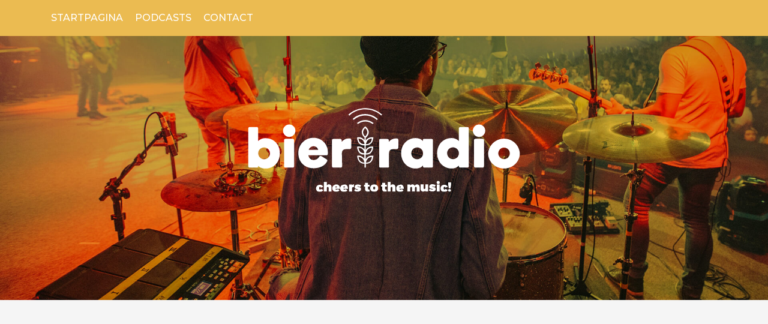

--- FILE ---
content_type: text/html; charset=UTF-8
request_url: https://bierradio.nl/grolsch-puur-weizen-vanaf-nu-in-iconische-bruine-beugelfles/
body_size: 6550
content:
<!doctype html><html lang="nl-NL"><head><meta charset="utf-8"><meta name="viewport" content="width=device-width, initial-scale=1, maximum-scale=1, user-scalable=0"><link rel="apple-touch-icon" sizes="180x180" href="https://bierradio.nl/wp-content/themes/bierradio/image/favicon/apple-touch-icon.png"><link rel="icon" type="image/png" sizes="32x32" href="https://bierradio.nl/wp-content/themes/bierradio/image/favicon/favicon-32x32.png"><link rel="icon" type="image/png" sizes="16x16" href="https://bierradio.nl/wp-content/themes/bierradio/image/favicon/favicon-16x16.png"><link rel="manifest" href="https://bierradio.nl/wp-content/themes/bierradio/image/favicon/site.webmanifest"><link rel="mask-icon" href="https://bierradio.nl/wp-content/themes/bierradio/image/favicon/safari-pinned-tab.svg" color="#ebbb51"><link rel="shortcut icon" href="https://bierradio.nl/wp-content/themes/bierradio/image/favicon/favicon.ico"><meta name="apple-mobile-web-app-title" content="bierradio.nl"><meta name="application-name" content="bierradio.nl"><meta name="msapplication-TileColor" content="#ebbb51"><meta name="msapplication-config" content="https://bierradio.nl/wp-content/themes/bierradio/image/favicon/browserconfig.xml"><meta name="theme-color" content="#ebbb51"><meta property="og:image" content="https://bierradio.nl/wp-content/themes/bierradio/og-image/image.php?p=4673" /><link rel="alternate" type="application/rss+xml" title="Podcast" href="http://feeds.soundcloud.com/users/soundcloud:users:519517785/sounds.rss" /><meta name='robots' content='index, follow, max-image-preview:large, max-snippet:-1, max-video-preview:-1' /><link media="all" href="https://bierradio.nl/wp-content/cache/autoptimize/css/autoptimize_4dcab705a97d9d2dad6f26548584b579.css" rel="stylesheet"><title>Grolsch Puur Weizen vanaf nu in iconische bruine beugelfles - bierradio.nl</title><link rel="canonical" href="https://bierradio.nl/grolsch-puur-weizen-vanaf-nu-in-iconische-bruine-beugelfles/" /><meta property="og:locale" content="nl_NL" /><meta property="og:type" content="article" /><meta property="og:title" content="Grolsch Puur Weizen vanaf nu in iconische bruine beugelfles - bierradio.nl" /><meta property="og:description" content="Voortaan is Grolsch Puur Weizen alleen nog verkrijgbaar in de iconische bruine beugelfles. Het bijzondere brouwproces, het eigen schenkritueel en de rijke historie maken Weizen tot één van de meest interessante bieren ter wereld, dat de laatste jaren flink aan populariteit wint. Volgens de Enschedese brouwer komt dit bekroonde bier het beste tot zijn recht..." /><meta property="og:url" content="https://bierradio.nl/grolsch-puur-weizen-vanaf-nu-in-iconische-bruine-beugelfles/" /><meta property="og:site_name" content="bierradio.nl" /><meta property="article:publisher" content="https://www.facebook.com/BierRadioNL" /><meta property="article:published_time" content="2021-03-10T14:18:21+00:00" /><meta property="article:modified_time" content="2021-03-12T12:02:44+00:00" /><meta property="og:image" content="https://bierradio.nl/wp-content/uploads/2021/03/Grolsch-Weizen-beugel.jpg" /><meta property="og:image:width" content="995" /><meta property="og:image:height" content="746" /><meta property="og:image:type" content="image/jpeg" /><meta name="author" content="Fedor Vogel" /><meta name="twitter:card" content="summary_large_image" /> <script type="application/ld+json" class="yoast-schema-graph">{"@context":"https://schema.org","@graph":[{"@type":"Article","@id":"https://bierradio.nl/grolsch-puur-weizen-vanaf-nu-in-iconische-bruine-beugelfles/#article","isPartOf":{"@id":"https://bierradio.nl/grolsch-puur-weizen-vanaf-nu-in-iconische-bruine-beugelfles/"},"author":{"name":"Fedor Vogel","@id":"https://bierradio.nl/#/schema/person/42102f98d8766aa7c252dd2cdbe335bf"},"headline":"Grolsch Puur Weizen vanaf nu in iconische bruine beugelfles","datePublished":"2021-03-10T14:18:21+00:00","dateModified":"2021-03-12T12:02:44+00:00","mainEntityOfPage":{"@id":"https://bierradio.nl/grolsch-puur-weizen-vanaf-nu-in-iconische-bruine-beugelfles/"},"wordCount":545,"commentCount":0,"publisher":{"@id":"https://bierradio.nl/#organization"},"image":{"@id":"https://bierradio.nl/grolsch-puur-weizen-vanaf-nu-in-iconische-bruine-beugelfles/#primaryimage"},"thumbnailUrl":"https://bierradio.nl/wp-content/uploads/2021/03/Grolsch-Weizen-beugel.jpg","articleSection":["Geen categorie"],"inLanguage":"nl-NL","potentialAction":[{"@type":"CommentAction","name":"Comment","target":["https://bierradio.nl/grolsch-puur-weizen-vanaf-nu-in-iconische-bruine-beugelfles/#respond"]}]},{"@type":"WebPage","@id":"https://bierradio.nl/grolsch-puur-weizen-vanaf-nu-in-iconische-bruine-beugelfles/","url":"https://bierradio.nl/grolsch-puur-weizen-vanaf-nu-in-iconische-bruine-beugelfles/","name":"Grolsch Puur Weizen vanaf nu in iconische bruine beugelfles - bierradio.nl","isPartOf":{"@id":"https://bierradio.nl/#website"},"primaryImageOfPage":{"@id":"https://bierradio.nl/grolsch-puur-weizen-vanaf-nu-in-iconische-bruine-beugelfles/#primaryimage"},"image":{"@id":"https://bierradio.nl/grolsch-puur-weizen-vanaf-nu-in-iconische-bruine-beugelfles/#primaryimage"},"thumbnailUrl":"https://bierradio.nl/wp-content/uploads/2021/03/Grolsch-Weizen-beugel.jpg","datePublished":"2021-03-10T14:18:21+00:00","dateModified":"2021-03-12T12:02:44+00:00","breadcrumb":{"@id":"https://bierradio.nl/grolsch-puur-weizen-vanaf-nu-in-iconische-bruine-beugelfles/#breadcrumb"},"inLanguage":"nl-NL","potentialAction":[{"@type":"ReadAction","target":["https://bierradio.nl/grolsch-puur-weizen-vanaf-nu-in-iconische-bruine-beugelfles/"]}]},{"@type":"ImageObject","inLanguage":"nl-NL","@id":"https://bierradio.nl/grolsch-puur-weizen-vanaf-nu-in-iconische-bruine-beugelfles/#primaryimage","url":"https://bierradio.nl/wp-content/uploads/2021/03/Grolsch-Weizen-beugel.jpg","contentUrl":"https://bierradio.nl/wp-content/uploads/2021/03/Grolsch-Weizen-beugel.jpg","width":995,"height":746},{"@type":"BreadcrumbList","@id":"https://bierradio.nl/grolsch-puur-weizen-vanaf-nu-in-iconische-bruine-beugelfles/#breadcrumb","itemListElement":[{"@type":"ListItem","position":1,"name":"Home","item":"https://bierradio.nl/"},{"@type":"ListItem","position":2,"name":"Grolsch Puur Weizen vanaf nu in iconische bruine beugelfles"}]},{"@type":"WebSite","@id":"https://bierradio.nl/#website","url":"https://bierradio.nl/","name":"bierradio.nl","description":"cheers to the music!","publisher":{"@id":"https://bierradio.nl/#organization"},"potentialAction":[{"@type":"SearchAction","target":{"@type":"EntryPoint","urlTemplate":"https://bierradio.nl/?s={search_term_string}"},"query-input":{"@type":"PropertyValueSpecification","valueRequired":true,"valueName":"search_term_string"}}],"inLanguage":"nl-NL"},{"@type":"Organization","@id":"https://bierradio.nl/#organization","name":"bierradio.nl","url":"https://bierradio.nl/","logo":{"@type":"ImageObject","inLanguage":"nl-NL","@id":"https://bierradio.nl/#/schema/logo/image/","url":"https://bierradio.nl/wp-content/uploads/2018/05/logo.jpg","contentUrl":"https://bierradio.nl/wp-content/uploads/2018/05/logo.jpg","width":350,"height":150,"caption":"bierradio.nl"},"image":{"@id":"https://bierradio.nl/#/schema/logo/image/"},"sameAs":["https://www.facebook.com/BierRadioNL","https://www.instagram.com/bierradio/"]},{"@type":"Person","@id":"https://bierradio.nl/#/schema/person/42102f98d8766aa7c252dd2cdbe335bf","name":"Fedor Vogel","image":{"@type":"ImageObject","inLanguage":"nl-NL","@id":"https://bierradio.nl/#/schema/person/image/","url":"https://secure.gravatar.com/avatar/1061a34bf87ff393a91c95d697d070a26bc21e6c0d9ef1abadcaebc2af7630a2?s=96&d=mm&r=g","contentUrl":"https://secure.gravatar.com/avatar/1061a34bf87ff393a91c95d697d070a26bc21e6c0d9ef1abadcaebc2af7630a2?s=96&d=mm&r=g","caption":"Fedor Vogel"}}]}</script> <link rel='dns-prefetch' href='//fonts.googleapis.com' /><link rel="alternate" type="application/rss+xml" title="bierradio.nl &raquo; Grolsch Puur Weizen vanaf nu in iconische bruine beugelfles reacties feed" href="https://bierradio.nl/grolsch-puur-weizen-vanaf-nu-in-iconische-bruine-beugelfles/feed/" /><link rel="alternate" title="oEmbed (JSON)" type="application/json+oembed" href="https://bierradio.nl/wp-json/oembed/1.0/embed?url=https%3A%2F%2Fbierradio.nl%2Fgrolsch-puur-weizen-vanaf-nu-in-iconische-bruine-beugelfles%2F" /><link rel="alternate" title="oEmbed (XML)" type="text/xml+oembed" href="https://bierradio.nl/wp-json/oembed/1.0/embed?url=https%3A%2F%2Fbierradio.nl%2Fgrolsch-puur-weizen-vanaf-nu-in-iconische-bruine-beugelfles%2F&#038;format=xml" /><link rel='stylesheet' id='fonts-css' href='https://fonts.googleapis.com/css?family=Montserrat%3A300%2C400%2C500%2C500i&#038;ver=2.0.0' type='text/css' media='all' /> <script type="text/javascript" src="https://bierradio.nl/wp-includes/js/jquery/jquery.min.js?ver=3.7.1" id="jquery-core-js"></script> <script type="text/javascript" src="https://bierradio.nl/wp-includes/js/jquery/jquery-migrate.min.js?ver=3.4.1" id="jquery-migrate-js"></script> <link rel="https://api.w.org/" href="https://bierradio.nl/wp-json/" /><link rel="alternate" title="JSON" type="application/json" href="https://bierradio.nl/wp-json/wp/v2/posts/4673" /><link rel="EditURI" type="application/rsd+xml" title="RSD" href="https://bierradio.nl/xmlrpc.php?rsd" /><meta name="generator" content="WordPress 6.9" /><link rel='shortlink' href='https://bierradio.nl/?p=4673' /></head><body class="wp-singular post-template-default single single-post postid-4673 single-format-audio wp-theme-bierradio" data-barba="wrapper"><div id="navigation-bar"><div class="container"><div class="row"><div class="col"><ul class="left"><li id="menu-item-4" class="menu-item menu-item-type-custom menu-item-object-custom menu-item-home menu-item-4"><a href="https://bierradio.nl/">Startpagina</a></li><li id="menu-item-1474" class="menu-item menu-item-type-post_type menu-item-object-page menu-item-1474"><a href="https://bierradio.nl/podcasts/">Podcasts</a></li><li id="menu-item-8" class="menu-item menu-item-type-post_type menu-item-object-page menu-item-8"><a href="https://bierradio.nl/contact/">Contact</a></li><li class="hidden-md-up"><a id="toggle-navigation"><i class="fa fa-bars" aria-hidden="true"></i></a></li></ul><ul class="right"><li><a id="scroll-to-top" style="display: none;"><i class="fa fa-chevron-circle-up" aria-hidden="true"></i></a></li></ul></div></div><div class="row"><div class="col"><ul class="mobile"><li class="menu-item menu-item-type-custom menu-item-object-custom menu-item-home menu-item-4"><a href="https://bierradio.nl/">Startpagina</a></li><li class="menu-item menu-item-type-post_type menu-item-object-page menu-item-1474"><a href="https://bierradio.nl/podcasts/">Podcasts</a></li><li class="menu-item menu-item-type-post_type menu-item-object-page menu-item-8"><a href="https://bierradio.nl/contact/">Contact</a></li></ul></div></div></div></div><div id="page-overlay"></div><header id="main-header"><div id="main-header-background"> <img src="https://bierradio.nl/wp-content/themes/bierradio/image/background/homepage.jpg" alt="" /></div><div id="logo"> <img src="https://bierradio.nl/wp-content/themes/bierradio/image/logo-white.svg" alt=""></div></header><div id="spotify-playlist"><div class="container"><div class="row no-gutters"> <iframe style="border-radius:10px" src="https://open.spotify.com/embed/playlist/7JL3MJstpOFynQwhLcUiwi?theme=0" width="100%" height="352" frameBorder="0" allowfullscreen="" allow="autoplay; clipboard-write; encrypted-media; fullscreen; picture-in-picture" loading="lazy"></iframe></div></div></div><main data-barba="container" data-barba-namespace="4673"><div id="main-content" class="blog-post"><div class="container"><div class="row"><div class="col-xl-8"><div class="post"><div class="post-header"><div class="post-image"> <img loading="lazy" src="https://bierradio.nl/wp-content/uploads/2021/03/Grolsch-Weizen-beugel.jpg" srcset="https://bierradio.nl/wp-content/uploads/2021/03/Grolsch-Weizen-beugel.jpg 995w, https://bierradio.nl/wp-content/uploads/2021/03/Grolsch-Weizen-beugel-300x225.jpg 300w, https://bierradio.nl/wp-content/uploads/2021/03/Grolsch-Weizen-beugel-768x576.jpg 768w" sizes="(max-width: 1000px) 100vw, 1000px" /></div><div class="post-data"><div class="post-title"><h2>Grolsch Puur Weizen vanaf nu in iconische bruine beugelfles</h2></div></div></div><div class="post-metadata"><p>10 maart 2021</p></div><div class="post-player"><div class="post-player-header">Beluister dit nieuwsbericht:</div> <audio class="news-player" controls controlsList="nodownload"> <source src="https://bierradio.nl/wp-content/uploads/2021/03/12032021-Grolsch-Weizen-beugelfles.mp3" type="audio/mp3"> </audio></div><div class="post-content"><p><strong>Voortaan is Grolsch Puur Weizen alleen nog verkrijgbaar in de iconische bruine beugelfles. Het bijzondere brouwproces, het eigen schenkritueel en de rijke historie maken Weizen tot één van de meest interessante bieren ter wereld, dat de laatste jaren flink aan populariteit wint. Volgens de Enschedese brouwer komt dit bekroonde bier het beste tot zijn recht in de karakteristieke bruine beugelfles, daarom heeft de brouwerij besloten te stoppen met verkoop in de 30cl fles.</strong></p><p><strong>Iconische fles voor winnend Weizenbier</strong></p><p>Brouwmeesters Guy Evers, Marc Janssen en zijn vader Hennie Janssen brouwden het eerste Weizenbier voor Grolsch in 2005, tijdens de opening van de proefbrouwerij. “We kozen voor Weizen omdat een Duitse brouwmeester ons vertelde dat alleen Duitsers in staat waren een goede Weizen te brouwen. Voor de opening waren driehonderd Duitse brouwers uitgenodigd. Zij konden niet geloven dat wij zo’n mooie Weizen hadden gebrouwen”, aldus Marc Janssen. Ook bij de rest van Nederland viel het bier in de smaak en in 2007 won het bier een hoofdprijs bij de World Beer Award voor beste tarwebier ter wereld. Juan Pérez Nijhuis &#8211; Brand Manager Grolsch Speciaalbier &#8211; is trots op de vernieuwde introductie: “Grolsch Puur Weizen is een bier dat onze iconische beugelfles absoluut verdient. Het formaat van de fles past goed bij de Duitse Weizen-stijl. Maar nog belangrijker: het bijzondere schenkritueel dat zorgt voor een optimale smaakbeleving kan met de beugelfles perfect uitgevoerd worden.”</p><p><strong>Plop, rol, schenk </strong></p><p>Weizen staat bekend om zijn troebele kleur en zachte, frisse smaak. Het bier krijgt deze troebele kleur door de gist die nog aanwezig is in het bier. Om ervoor te zorgen dat het bier goed wordt uitgeschonken met voldoende gist in het bier, is een speciaal schenkritueel nodig: ploppen, rollen en schenken. Hierbij moet meer dan de helft van het bier voorzichtig uit de fles worden geschonken, waarna de beugelfles gesloten wordt. De fles moet vervolgens voorzichtig heen en weer gerold worden op tafel. Het resterende bier kan nu met de losgekomen gist en eiwitten in het glas worden geschonken, met als resultaat een optimale smaakbeleving. “Aan de receptuur van het bier is niets gewijzigd, maar door het bier juist uit te schenken komt de smaak wel beter uit”, aldus Pérez Nijhuis.</p><p><strong>Weizen is geen witbier</strong></p><p>Weizen is een bovengistend tarwebier met een krachtige niet-zoete, vol frisse smaak. Het wordt volgens het Reinheitsgebot gebrouwen met water, mout, gist en hop. De brouwtechniek van Weizen kwam begin 14e eeuw via Bohemen naar Beieren. Daar vindt dit speciaalbier zijn oorsprong. Om de naam Weizen &#8211; Duits voor ‘tarwe’ &#8211; te mogen dragen, moet het bier voor minimaal de helft uit tarwemout bestaan. Grolsch verhoogde dit percentage naar 60 procent om tot de gewenste smaak te komen. In tegenstelling tot een witbier mogen er aan een Weizenbier geen kruiden en specerijen worden toegevoegd. De typische fruit- en kruidnagelgeuren zijn te danken aan de Weizen gist.</p><p><strong>Verkrijgbaarheid</strong></p><p>De komende weken stroomt de Grolsch Puur Weizen in beugelfles de winkels in en het product zal binnen enkele weken alleen nog in de bruine beugelfles (45cl.) verkrijgbaar zijn. Het bier is ook verkrijgbaar van de tap, zodra de horecagelegenheden weer open mogen. De Grolsch Weizen 0.0% wordt niet in beugelfles uitgebracht en blijft verkrijgbaar in de 30cl. fles.</p></div><div class="blog-post-share"> <span>Deel dit bericht</span><div class="blog-post-share-icons"> <a href="https://www.facebook.com/sharer.php?u=https://bierradio.nl/grolsch-puur-weizen-vanaf-nu-in-iconische-bruine-beugelfles/" target="_blank"><i class="fa fa-facebook-official" aria-hidden="true"></i></a> <a href="whatsapp://send?text=https://bierradio.nl/grolsch-puur-weizen-vanaf-nu-in-iconische-bruine-beugelfles/" data-action="share/whatsapp/share"><i class="fa fa-whatsapp" aria-hidden="true"></i></a> <a href="https://twitter.com/intent/tweet?url=https://bierradio.nl/grolsch-puur-weizen-vanaf-nu-in-iconische-bruine-beugelfles/" target="_blank"><i class="fa fa-twitter-square" aria-hidden="true"></i></a></div></div></div></div><div class="col-xl-4"><div id="sidebar"><div class="sidebar-item"><div class="divider"><h3>Over Bierradio.nl</h3></div><div><p>Bierradio.nl, hét platform voor podcasts over bier, het laatste biernieuws en smaakvolle muziek.</p><p>Luisteren naar bierradio.nl doe je overal. Op het werk, thuis, in de auto, met vrienden, in de brouwerij of in je favoriete biercafé.</p></div></div><div class="sidebar-item"><div class="divider"><h3>Meer biernieuws</h3></div><div class="post"> <a href="https://bierradio.nl/gouden-carolus-whisky-infused-blond-vast-onderdeel-van-het-gamma/"><div class="post-header"><div class="post-image"> <img loading="lazy" src="https://bierradio.nl/wp-content/uploads/2025/12/GC-Whisky-Infused-Blond.jpg" srcset="https://bierradio.nl/wp-content/uploads/2025/12/GC-Whisky-Infused-Blond.jpg 1235w, https://bierradio.nl/wp-content/uploads/2025/12/GC-Whisky-Infused-Blond-300x175.jpg 300w, https://bierradio.nl/wp-content/uploads/2025/12/GC-Whisky-Infused-Blond-1024x596.jpg 1024w, https://bierradio.nl/wp-content/uploads/2025/12/GC-Whisky-Infused-Blond-768x447.jpg 768w" sizes="(max-width: 1000px) 100vw, 1000px" /></div><div class="post-data"><div class="post-title"><h4>Gouden Carolus Whisky Infused Blond vast onderdeel van het gamma</h4></div></div></div> </a></div><div class="post"> <a href="https://bierradio.nl/craftbrouwerijen-bundelen-krachten-in-gezamenlijke-inkoop/"><div class="post-header"><div class="post-image"> <img loading="lazy" src="https://bierradio.nl/wp-content/uploads/2025/12/ALV_041225_oprichting-scaled.jpg" srcset="https://bierradio.nl/wp-content/uploads/2025/12/ALV_041225_oprichting-scaled.jpg 2560w, https://bierradio.nl/wp-content/uploads/2025/12/ALV_041225_oprichting-300x169.jpg 300w, https://bierradio.nl/wp-content/uploads/2025/12/ALV_041225_oprichting-1024x577.jpg 1024w, https://bierradio.nl/wp-content/uploads/2025/12/ALV_041225_oprichting-768x432.jpg 768w, https://bierradio.nl/wp-content/uploads/2025/12/ALV_041225_oprichting-1536x865.jpg 1536w, https://bierradio.nl/wp-content/uploads/2025/12/ALV_041225_oprichting-2048x1153.jpg 2048w" sizes="(max-width: 1000px) 100vw, 1000px" /></div><div class="post-data"><div class="post-title"><h4>Craftbrouwerijen bundelen krachten in gezamenlijke inkoop</h4></div></div></div> </a></div><div class="post"> <a href="https://bierradio.nl/brouwerij-hedonis-viert-10-jarig-bestaan-met-jubileumbier-hedonis-grand-cru/"><div class="post-header"><div class="post-image"> <img loading="lazy" src="https://bierradio.nl/wp-content/uploads/2025/12/Hedonis-10-jaar.jpeg" srcset="https://bierradio.nl/wp-content/uploads/2025/12/Hedonis-10-jaar.jpeg 1440w, https://bierradio.nl/wp-content/uploads/2025/12/Hedonis-10-jaar-300x225.jpeg 300w, https://bierradio.nl/wp-content/uploads/2025/12/Hedonis-10-jaar-1024x768.jpeg 1024w, https://bierradio.nl/wp-content/uploads/2025/12/Hedonis-10-jaar-768x576.jpeg 768w" sizes="(max-width: 1000px) 100vw, 1000px" /></div><div class="post-data"><div class="post-title"><h4>Brouwerij Hedonis viert 10-jarig bestaan met jubileumbier ‘Hedonis Grand Cru’</h4></div></div></div> </a></div><div class="post"> <a href="https://bierradio.nl/e11-745-ingezameld-bij-belgische-brouwers-voor-de-warmste-week-2025/"><div class="post-header"><div class="post-image"> <img loading="lazy" src="https://bierradio.nl/wp-content/uploads/2025/12/Warmste-Brouwerijbezoek-vrijwilligers-scaled.jpg" srcset="https://bierradio.nl/wp-content/uploads/2025/12/Warmste-Brouwerijbezoek-vrijwilligers-scaled.jpg 2560w, https://bierradio.nl/wp-content/uploads/2025/12/Warmste-Brouwerijbezoek-vrijwilligers-300x200.jpg 300w, https://bierradio.nl/wp-content/uploads/2025/12/Warmste-Brouwerijbezoek-vrijwilligers-1024x683.jpg 1024w, https://bierradio.nl/wp-content/uploads/2025/12/Warmste-Brouwerijbezoek-vrijwilligers-768x512.jpg 768w, https://bierradio.nl/wp-content/uploads/2025/12/Warmste-Brouwerijbezoek-vrijwilligers-1536x1024.jpg 1536w, https://bierradio.nl/wp-content/uploads/2025/12/Warmste-Brouwerijbezoek-vrijwilligers-2048x1365.jpg 2048w" sizes="(max-width: 1000px) 100vw, 1000px" /></div><div class="post-data"><div class="post-title"><h4>€11.745 ingezameld bij Belgische brouwers voor De Warmste Week 2025</h4></div></div></div> </a></div></div></div></div></div></div></div></main><footer id="BrandsFooter"> <a href="#" id="ScrollToTop"> <svg style="width: 0.875em; display: inline-block;
 font-size: inherit;
 height: 1em;
 overflow: visible;
 vertical-align: -0.125em;
}  " aria-hidden="true" data-prefix="fas" data-icon="chevron-up" role="img" xmlns="http://www.w3.org/2000/svg" viewBox="0 0 448 512" data-fa-i2svg=""> <path fill="currentColor" d="M240.971 130.524l194.343 194.343c9.373 9.373 9.373 24.569 0 33.941l-22.667 22.667c-9.357 9.357-24.522 9.375-33.901.04L224 227.495 69.255 381.516c-9.379 9.335-24.544 9.317-33.901-.04l-22.667-22.667c-9.373-9.373-9.373-24.569 0-33.941L207.03 130.525c9.372-9.373 24.568-9.373 33.941-.001z"></path> </svg> </a><div class="container"><div class="row"><div class="col"><h2>Onze andere media:</h2></div></div><div class="row"><div class="col"> <a href="https://biermagazine.nl/" target="_blank"><img src="https://bierradio.nl/wp-content/uploads/2022/03/biermagazine.png" alt="Bier! magazine"></a></div><div class="col"> <a href="https://biercuisine.nl/" target="_blank"><img src="https://bierradio.nl/wp-content/uploads/2022/03/biercuisine.png" alt="Bier Cuisine"></a></div><div class="col"> <a href="http://brouwmagazine.nl/" target="_blank"><img src="https://bierradio.nl/wp-content/uploads/2022/03/brouw-magazine.png" alt="Brouw! magazine"></a></div></div></div></footer><footer id="PartnerFooter"><div class="container"><div class="row"><div class="col"><h2>Partner van:</h2></div></div><div class="row"><div class="col"> <a href="https://weekvanhetnederlandsebier.nl" target="_blank"><img src="https://bierradio.nl/wp-content/uploads/2022/03/week-nl-bier.png" alt="Week van het Nederlandse Bier"></a></div><div class="col"> <a href="https://www.dutchbeerchallenge.nl/" target="_blank"><img src="https://bierradio.nl/wp-content/uploads/2022/03/dbc-22.png" alt="Dutch Beer Challenge"></a></div><div class="col"> <a href="https://www.nederlandsebiercultuur.nl/" target="_blank"><img src="https://bierradio.nl/wp-content/uploads/2022/03/biercultuur.png" alt="Stichting Erfgoed Nederlandse Biercultuur"></a></div></div></div></footer><footer id="main-footer"><div class="container"><div class="row"><div class="col"><p>bierradio.nl - cheers to the music!</p> <img src="https://bierradio.nl/wp-content/themes/bierradio/image/icon-white.svg" alt="" height="60px"></div></div></div></footer> <script type="speculationrules">{"prefetch":[{"source":"document","where":{"and":[{"href_matches":"/*"},{"not":{"href_matches":["/wp-*.php","/wp-admin/*","/wp-content/uploads/*","/wp-content/*","/wp-content/plugins/*","/wp-content/themes/bierradio/*","/*\\?(.+)"]}},{"not":{"selector_matches":"a[rel~=\"nofollow\"]"}},{"not":{"selector_matches":".no-prefetch, .no-prefetch a"}}]},"eagerness":"conservative"}]}</script> <script type="text/javascript" src="https://bierradio.nl/wp-content/themes/bierradio/script/barba.umd.js?ver=2.0.0" id="barba-js"></script> <script type="text/javascript" src="https://bierradio.nl/wp-content/themes/bierradio/script/scrollreveal.min.js?ver=2.0.0" id="scrollreveal-js"></script> <script type="text/javascript" src="https://bierradio.nl/wp-content/themes/bierradio/script/plyr.min.js?ver=2.0.0" id="plyr-js"></script> <script type="text/javascript" src="https://bierradio.nl/wp-content/themes/bierradio/script/sticky-kit.min.js?ver=2.0.0" id="sticky-kit-js"></script> <script type="text/javascript" src="https://bierradio.nl/wp-content/themes/bierradio/script/main.js?ver=2.0.0" id="script-js"></script> <script async src="https://www.googletagmanager.com/gtag/js?id=UA-130209588-1"></script> <script>window.dataLayer = window.dataLayer || [];

	function gtag() {
		dataLayer.push(arguments);
	}
	gtag('js', new Date());
	gtag('config', 'UA-130209588-1', {
		'anonymize_ip': true
	});</script> </body></html>

--- FILE ---
content_type: image/svg+xml
request_url: https://bierradio.nl/wp-content/themes/bierradio/image/logo-white.svg
body_size: 3501
content:
<?xml version="1.0" encoding="utf-8"?>
<!-- Generator: Adobe Illustrator 25.2.1, SVG Export Plug-In . SVG Version: 6.00 Build 0)  -->
<svg version="1.1" id="Layer_1" xmlns="http://www.w3.org/2000/svg" xmlns:xlink="http://www.w3.org/1999/xlink" x="0px" y="0px"
	 viewBox="0 0 214.4 66" style="enable-background:new 0 0 214.4 66;" xml:space="preserve">
<style type="text/css">
	.st0{fill:#FFFFFF;}
</style>
<g id="Laag_2">
	<g id="Laag_1-2">
		<g id="Laag_2-2">
			<g id="Laag_1-2-2">
				<path class="st0" d="M7.8,26c1.6-1.5,3.8-2.4,6-2.2c5.9,0,11.1,4.5,11.1,11.9s-5.2,12-11.1,12c-2.1,0-4.8-0.5-6-2.1V46
					c0,0.6-0.4,1-1,1H1c-0.6,0-1-0.4-1-1V16c0-0.6,0.4-1,1-1h5.7c0.6,0,1,0.4,1.1,1V26z M12.4,40.4c2.6,0,4.7-2,4.7-4.6
					c0-2.6-2-4.7-4.6-4.7c-2.6,0-4.7,2-4.7,4.6v0.1C7.9,38.3,9.9,40.4,12.4,40.4L12.4,40.4z"/>
				<path class="st0" d="M32.3,13c2.7,0,4.9,2.2,4.9,4.9s-2.2,4.9-4.9,4.9c-2.7,0-4.9-2.2-4.9-4.9l0,0C27.4,15.2,29.6,13,32.3,13
					C32.3,13,32.3,13,32.3,13z M35.1,47h-5.8c-0.6,0-1.1-0.5-1.1-1.1V25.4c0-0.6,0.5-1.1,1.1-1.1c0,0,0,0,0,0h5.8
					c0.6,0,1,0.4,1.1,0.9c0,0,0,0,0,0v20.6C36.2,46.5,35.7,47,35.1,47z"/>
				<path class="st0" d="M55.8,38.7c0.2-0.3,0.6-0.9,1.2-0.9c0.3,0,0.5,0.1,0.8,0.2l3.9,2.4c0.4,0.2,0.7,0.6,0.7,1
					c0,0.3-0.1,0.5-0.2,0.7c-1.7,3.5-6,5.4-10.6,5.4c-7.5,0-12.1-5.3-12.1-11.8c-0.2-6.5,4.9-12,11.4-12.2c0,0,0,0,0,0h0.6
					c6.2-0.1,11.2,4.8,11.3,11c0,0,0,0,0,0V36c0,0.6-0.2,1.3-1.2,1.3H47.5c0.2,2.2,2,3.8,4.2,3.7C53.4,41,54.9,40.1,55.8,38.7z
					 M47.7,33h7.5c-0.6-2.1-2.7-3.3-4.8-2.7C49.1,30.7,48,31.7,47.7,33z"/>
				<path class="st0" d="M74.1,46c-0.1,0.5-0.5,1-1.1,1h-5.8c-0.6,0-1-0.4-1.1-0.9c0,0,0,0,0,0V25.4c0-0.6,0.4-1,0.9-1
					c0,0,0,0,0.1,0h5.5c0.6,0,1.1,0.4,1.1,1v1.3c1.4-1.7,3.4-2.7,5.6-2.7h0.8c0.5,0,1.2,0.2,1.2,1.4V31c0.1,0.7-0.5,1.4-1.2,1.4h-2
					c-3,0-4.2,0.8-4.2,3.4L74.1,46z"/>
				<path class="st0" d="M111.2,46c0,0.6-0.5,1-1.1,1h-5.8c-0.6,0-1-0.4-1-1V25.4c0-0.6,0.4-1,0.9-1c0,0,0,0,0.1,0h5.5
					c0.6,0,1.1,0.4,1.1,1v1.3c1.4-1.7,3.4-2.7,5.6-2.7h0.8c0.5,0,1.2,0.2,1.2,1.4V31c0.1,0.7-0.5,1.4-1.2,1.4c-0.1,0-0.1,0-0.2,0
					h-1.8c-3,0-4.2,0.8-4.2,3.4V46z"/>
				<path class="st0" d="M139.1,24.4h5.7c0.6,0,1,0.4,1,1V46c0,0.6-0.4,1-1,1H139c-0.5,0.1-1-0.4-1.1-0.9v-0.8
					c-1,1.4-3.1,2.4-5.9,2.4c-5.8,0-11.3-4.6-11.3-12.1s5.6-11.9,11.3-11.9c2.7,0,4.9,1,5.8,2.4v-0.7c0-0.6,0.4-1.1,1-1.1
					L139.1,24.4z M133.4,31.1c-2.6,0-4.7,2-4.7,4.6c0,2.6,2,4.7,4.6,4.7c2.6,0,4.7-2,4.7-4.6v-0.1C138,33.2,136,31.1,133.4,31.1
					C133.5,31.1,133.5,31.1,133.4,31.1L133.4,31.1z"/>
				<path class="st0" d="M167.4,15h5.7c0.6,0,1,0.4,1,1v30c0,0.6-0.4,1-1,1h-5.8c-0.6,0-1-0.4-1-1v-0.7c-1.5,1.7-3.6,2.5-5.9,2.4
					c-5.8,0-11.3-4.6-11.3-12.1s5.6-11.9,11.2-11.9c2.2-0.1,4.4,0.7,5.9,2.3v-9.9C166.3,15.5,166.8,15,167.4,15
					C167.4,15,167.4,15,167.4,15z M161.7,31c-2.6,0-4.7,2-4.7,4.6c0,2.6,2,4.7,4.6,4.7c2.6,0,4.7-2,4.7-4.6v-0.1
					C166.3,33.1,164.2,31.1,161.7,31L161.7,31z"/>
				<path class="st0" d="M182.2,13c2.7,0,4.9,2.2,4.9,4.9s-2.2,4.9-4.9,4.9s-4.9-2.2-4.9-4.9l0,0l0,0C177.3,15.2,179.5,13,182.2,13z
					 M185.1,47h-5.8c-0.6,0-1.1-0.5-1.1-1.1V25.4c0-0.6,0.5-1.1,1.1-1.1c0,0,0,0,0,0h5.8c0.6,0,1,0.4,1,0.9c0,0,0,0,0,0v20.6
					C186.1,46.5,185.7,47,185.1,47C185.1,47,185.1,47,185.1,47z"/>
				<path class="st0" d="M214.4,35.8c0,6.6-5.6,11.9-12.5,11.9s-12.5-5.3-12.5-11.9c0.5-6.9,6.5-12.1,13.4-11.6
					C209,24.6,214,29.5,214.4,35.8L214.4,35.8z M206.5,35.7c0-2.5-2.1-4.5-4.6-4.5c-2.5,0-4.5,2.1-4.5,4.6c0,2.5,2.1,4.5,4.6,4.5
					C204.5,40.3,206.5,38.3,206.5,35.7C206.5,35.7,206.5,35.7,206.5,35.7z"/>
				<path class="st0" d="M93.2,29.4c1.2,0,2.3-0.3,3.2-1c0.9-0.7,1.5-1.6,1.8-2.6c0.2-0.7,0.4-1.4,0.5-2.1l0.1-0.5l-0.5-0.1
					c-1.5-0.2-3,0.2-4.2,1.1l-0.2,0.1c-0.5,0.4-0.9,1-1.2,1.6v-2.4c0.4-0.3,2.4-2.1,2.4-4.4c0-2.4-2.3-4.3-2.4-4.4l-0.3-0.3l0,0
					L92,14.7c-0.1,0.1-2.4,2-2.4,4.4c0.1,1.6,0.9,3.1,2.1,4.1v2.2c-0.3-0.4-0.6-0.8-1-1.1l0,0c-1.2-1-2.8-1.5-4.3-1.2l-0.5,0.1v0.5
					c0.1,0.9,0.3,1.9,0.7,2.8c0.8,1.9,2.7,3.1,4.8,3h0.3v3.3c-0.3-0.4-0.6-0.8-1-1.1c-1.2-1-2.8-1.5-4.3-1.3l-0.5,0.1v0.5
					c0.3,2.3,1.1,4,2.4,4.9c0.9,0.6,1.9,0.9,3,0.8h0.3V40c-0.3-0.4-0.6-0.8-1-1.1c-0.7-0.6-1.6-1.1-2.5-1.3c-0.5-0.1-1.1-0.1-1.6,0
					h-0.5v0.5c0.1,1.3,0.5,2.5,1.2,3.7c1,1.4,2.6,2.2,4.3,2.1h0.3V47h1v-3.1h0.5c2.1,0.1,4.1-1.2,4.8-3.2c0.3-0.8,0.6-1.7,0.6-2.6
					l0.1-0.5l-0.5,0h-0.6c-1.4-0.1-2.7,0.4-3.8,1.3c-0.5,0.4-0.9,1-1.2,1.6v-3.8h0.5c1.1,0,2.1-0.3,3-0.8c1.3-0.9,2.2-2.6,2.4-4.9
					l0.1-0.5l-0.5-0.1c-1.6-0.2-3.1,0.2-4.3,1.3c-0.5,0.4-0.9,1-1.2,1.6v-3.7L93.2,29.4z M90.6,19.1c0.1-1.3,0.8-2.5,1.7-3.3
					c1,0.9,1.6,2,1.7,3.3c-0.1,1.3-0.8,2.5-1.7,3.3C91.3,21.6,90.7,20.4,90.6,19.1z M94.6,25.1c0.3-0.2,0.6-0.5,0.9-0.6
					c0.7-0.3,1.4-0.5,2.1-0.4c-0.1,0.4-0.2,0.8-0.3,1.2c-0.4,2.1-2.4,3.4-4.5,3.2C93.1,27.2,93.7,26,94.6,25.1L94.6,25.1z
					 M87.4,25.8c-0.2-0.5-0.4-1.1-0.4-1.7c0.9,0,1.7,0.2,2.5,0.6c0.2,0.1,0.4,0.3,0.6,0.4c0.9,0.8,1.4,1.8,1.6,3v0.3
					C89.8,28.6,88.1,27.5,87.4,25.8L87.4,25.8z M88.9,35c-1.1-0.9-1.8-2.2-1.9-3.7c1.1,0,2.2,0.3,3,1c0.9,0.8,1.4,1.8,1.6,3v0.3
					C90.7,35.7,89.8,35.5,88.9,35z M87.6,40.7c-0.3-0.7-0.5-1.4-0.6-2.1c0.3,0,0.7,0,1,0.1c0.7,0.2,1.4,0.5,2,1
					c0.9,0.8,1.4,1.8,1.6,3v0.3C90,43.1,88.4,42.2,87.6,40.7L87.6,40.7z M94.6,39.7c0.8-0.7,1.9-1.1,3-1c-0.5,3-2,4.5-4.7,4.3
					C93.1,41.7,93.7,40.5,94.6,39.7L94.6,39.7z M94.6,32.4c0.8-0.7,1.9-1,3-1c-0.1,1.4-0.8,2.7-1.9,3.6c-0.8,0.5-1.8,0.8-2.8,0.7
					C93.1,34.4,93.7,33.2,94.6,32.4L94.6,32.4z"/>
				<path class="st0" d="M90.7,1.1c5-0.4,10,1.1,13.9,4.4l0.4,0.4l0.4-0.4l0.3-0.3c-7.6-6.8-19.1-6.8-26.7,0l0.8,0.8
					C82.8,3.2,86.6,1.5,90.7,1.1z"/>
				<path class="st0" d="M101.7,8.2c-5.6-4.7-13.9-4.6-19.3,0.4l0.8,0.8c5-4.5,12.7-4.7,17.9-0.3l0.4,0.4l0.8-0.8
					C102,8.5,101.9,8.4,101.7,8.2z"/>
				<path class="st0" d="M91.4,9.6c-2.1,0.2-4,1-5.6,2.3l0.8,0.7c3.4-2.6,8.2-2.6,11.6,0.1l0.7-0.8C96.8,10.2,94.1,9.3,91.4,9.6z"/>
			</g>
		</g>
		<path class="st0" d="M56.6,62.1c-0.2,0-0.4,0.1-0.5,0.3c-0.1,0.2-0.2,0.5-0.2,0.8c0,0.3,0.1,0.5,0.2,0.8c0.1,0.2,0.3,0.3,0.5,0.3
			c0.3,0,0.6-0.2,0.7-0.6l1.9,0.9c-0.2,0.5-0.5,0.9-1,1.2c-0.5,0.3-1.1,0.4-1.7,0.4c-0.5,0-1.1-0.1-1.6-0.3c-0.4-0.2-0.8-0.6-1-1
			c-0.3-0.5-0.4-1-0.4-1.5c0-0.5,0.1-1.1,0.4-1.5c0.2-0.4,0.6-0.8,1-1c0.5-0.2,1-0.4,1.6-0.4c0.6,0,1.1,0.1,1.6,0.4
			c0.4,0.3,0.8,0.7,1,1.2l-1.8,0.8C57.2,62.3,56.9,62.1,56.6,62.1z"/>
		<path class="st0" d="M64.8,60.5c0.3,0.2,0.6,0.4,0.7,0.8c0.2,0.4,0.3,0.7,0.2,1.1v3.6h-2.3V63c0-0.2-0.1-0.4-0.2-0.6
			c-0.1-0.1-0.3-0.2-0.5-0.2c-0.2,0-0.4,0.1-0.5,0.2c-0.1,0.2-0.2,0.4-0.2,0.7v2.8h-2.3v-7.6H62v2.8c0.2-0.3,0.4-0.5,0.7-0.7
			c0.3-0.2,0.7-0.2,1-0.2C64.1,60.2,64.5,60.3,64.8,60.5z"/>
		<path class="st0" d="M71,60.6c0.4,0.3,0.8,0.6,1,1.1c0.3,0.5,0.4,1.1,0.4,1.7c0,0.1,0,0.2,0,0.3h-3.7c0.1,0.2,0.2,0.4,0.4,0.5
			c0.2,0.1,0.4,0.2,0.6,0.2c0.4,0,0.8-0.2,1.1-0.5L72,65c-0.3,0.3-0.7,0.6-1.1,0.8c-0.5,0.2-1,0.3-1.5,0.3c-0.6,0-1.1-0.1-1.6-0.3
			c-0.4-0.2-0.8-0.6-1.1-1c-0.3-0.5-0.4-1-0.4-1.5c0-0.5,0.1-1.1,0.4-1.5c0.2-0.4,0.6-0.8,1.1-1C68.8,60.1,70,60.1,71,60.6L71,60.6z
			 M69.9,62c-0.1-0.2-0.3-0.2-0.5-0.2c-0.2,0-0.4,0.1-0.5,0.2c-0.1,0.2-0.2,0.4-0.3,0.6H70C70,62.4,70,62.2,69.9,62z"/>
		<path class="st0" d="M77.3,60.6c0.4,0.3,0.8,0.6,1,1.1c0.3,0.5,0.4,1.1,0.4,1.7c0,0.1,0,0.2,0,0.3H75c0.1,0.2,0.2,0.4,0.3,0.5
			c0.2,0.1,0.4,0.2,0.6,0.2c0.4,0,0.8-0.2,1.1-0.5l1.2,1.2c-0.3,0.3-0.7,0.6-1.1,0.8c-0.5,0.2-1,0.3-1.5,0.3c-0.6,0-1.1-0.1-1.6-0.3
			c-0.4-0.2-0.8-0.6-1.1-1c-0.5-1-0.5-2.1,0-3.1c0.2-0.4,0.6-0.8,1.1-1c0.5-0.2,1-0.4,1.6-0.4C76.2,60.2,76.8,60.3,77.3,60.6z
			 M76.2,62c-0.1-0.2-0.3-0.2-0.5-0.2c-0.2,0-0.4,0.1-0.5,0.2c-0.1,0.2-0.2,0.4-0.3,0.6h1.4C76.4,62.4,76.3,62.2,76.2,62z"/>
		<path class="st0" d="M82.5,60.4c0.3-0.2,0.7-0.2,1-0.2v2.1c-0.1,0-0.3,0-0.4,0c-0.3,0-0.7,0.1-0.9,0.3c-0.2,0.2-0.4,0.4-0.3,0.7
			V66h-2.3v-5.7h2.3v0.8C81.9,60.8,82.2,60.6,82.5,60.4z"/>
		<path class="st0" d="M86.4,61.7c-0.1,0-0.2,0-0.2,0c-0.1,0-0.1,0.1-0.1,0.1c0,0.1,0.1,0.2,0.2,0.2c0.2,0.1,0.4,0.1,0.6,0.2
			c0.3,0.1,0.7,0.2,1,0.3c0.3,0.1,0.6,0.3,0.8,0.5c0.2,0.3,0.3,0.6,0.3,0.9c0,0.4-0.1,0.7-0.3,1c-0.2,0.3-0.5,0.5-0.9,0.7
			C87.3,66,86.9,66,86.4,66c-1,0-1.9-0.3-2.8-0.8l0.7-1.4c0.6,0.4,1.3,0.7,2.1,0.7c0.1,0,0.2,0,0.2,0c0.1,0,0.1-0.1,0.1-0.1
			s-0.1-0.1-0.2-0.2C86.4,64.1,86.2,64,86,64c-0.3-0.1-0.7-0.2-1-0.3c-0.3-0.1-0.5-0.3-0.7-0.5c-0.2-0.3-0.4-0.6-0.3-1
			c0-0.4,0.1-0.7,0.3-1c0.2-0.3,0.5-0.5,0.9-0.7c0.4-0.2,0.9-0.2,1.3-0.2c0.9,0,1.8,0.3,2.6,0.7l-0.8,1.4
			C87.7,62,87.1,61.8,86.4,61.7z"/>
		<path class="st0" d="M95.9,65.7c-0.2,0.1-0.5,0.2-0.7,0.2C94.9,66,94.6,66,94.3,66c-0.6,0-1.1-0.2-1.5-0.5
			c-0.4-0.4-0.6-0.9-0.6-1.4v-2.1h-0.8v-1.5h0.8V59h2.3v1.6h1.3V62h-1.3v1.7c0,0.1,0,0.3,0.1,0.4c0.1,0.1,0.2,0.1,0.3,0.1
			c0.2,0,0.4-0.1,0.6-0.1L95.9,65.7z"/>
		<path class="st0" d="M101.1,60.6c0.5,0.2,0.8,0.6,1.1,1c0.5,1,0.5,2.1,0,3.1c-0.3,0.4-0.6,0.8-1.1,1c-1.1,0.5-2.3,0.5-3.4,0
			c-0.5-0.2-0.8-0.6-1.1-1c-0.5-1-0.5-2.1,0-3.1c0.3-0.4,0.6-0.8,1.1-1C98.8,60.1,100,60.1,101.1,60.6z M98.8,62.3
			c-0.3,0.5-0.3,1.1,0,1.6c0.1,0.2,0.4,0.3,0.6,0.3c0.2,0,0.5-0.1,0.6-0.3c0.3-0.5,0.3-1.1,0-1.6c-0.1-0.2-0.4-0.3-0.6-0.3
			C99.1,62,98.9,62.2,98.8,62.3z"/>
		<path class="st0" d="M109.4,65.7c-0.2,0.1-0.5,0.2-0.7,0.2c-0.3,0.1-0.6,0.1-0.9,0.1c-0.6,0-1.1-0.2-1.5-0.5
			c-0.4-0.4-0.6-0.9-0.6-1.4v-2.1h-0.8v-1.5h0.8V59h2.4v1.6h1.3V62H108v1.7c0,0.1,0,0.3,0.1,0.4c0.1,0.1,0.2,0.1,0.3,0.1
			c0.2,0,0.4-0.1,0.6-0.1L109.4,65.7z"/>
		<path class="st0" d="M115.2,60.5c0.3,0.2,0.6,0.4,0.7,0.8c0.2,0.4,0.3,0.7,0.2,1.1v3.6h-2.3V63c0-0.2-0.1-0.4-0.2-0.6
			c-0.1-0.1-0.3-0.2-0.5-0.2c-0.2,0-0.4,0.1-0.5,0.2c-0.1,0.2-0.2,0.4-0.2,0.7v2.8h-2.3v-7.6h2.3v2.8c0.2-0.3,0.4-0.5,0.7-0.7
			c0.3-0.2,0.7-0.2,1-0.2C114.6,60.2,114.9,60.3,115.2,60.5z"/>
		<path class="st0" d="M121.4,60.6c0.4,0.3,0.8,0.6,1,1.1c0.3,0.5,0.4,1.1,0.4,1.7c0,0.1,0,0.2,0,0.3h-3.6c0.1,0.2,0.2,0.4,0.4,0.5
			c0.2,0.1,0.4,0.2,0.6,0.2c0.4,0,0.8-0.2,1.1-0.5l1.2,1.2c-0.3,0.3-0.7,0.6-1.1,0.8c-0.5,0.2-1,0.3-1.5,0.3c-0.6,0-1.1-0.1-1.6-0.3
			c-0.4-0.2-0.8-0.6-1.1-1c-0.3-0.5-0.4-1-0.4-1.5c0-0.5,0.1-1.1,0.4-1.5c0.2-0.4,0.6-0.8,1.1-1c0.5-0.2,1-0.4,1.6-0.4
			C120.3,60.2,120.9,60.3,121.4,60.6z M120.3,62c-0.1-0.2-0.3-0.2-0.5-0.2c-0.2,0-0.4,0.1-0.5,0.2c-0.1,0.2-0.2,0.4-0.3,0.6h1.4
			C120.5,62.4,120.4,62.2,120.3,62L120.3,62z"/>
		<path class="st0" d="M134.3,60.5c0.3,0.2,0.5,0.4,0.7,0.8c0.2,0.3,0.3,0.7,0.3,1.1v3.6h-2.3V63c0-0.2-0.1-0.4-0.2-0.6
			c-0.1-0.1-0.3-0.2-0.5-0.2c-0.2,0-0.4,0.1-0.5,0.2c-0.1,0.2-0.2,0.4-0.2,0.7v2.8h-2.3V63c0-0.2-0.1-0.4-0.2-0.6
			c-0.1-0.1-0.3-0.2-0.5-0.2c-0.2,0-0.4,0.1-0.5,0.2c-0.1,0.2-0.2,0.4-0.2,0.7v2.8h-2.3v-5.6h2.3v0.8c0.6-0.9,1.9-1.2,2.8-0.6
			c0.3,0.2,0.6,0.5,0.7,0.9c0.2-0.4,0.4-0.7,0.8-0.9c0.3-0.2,0.7-0.3,1.1-0.3C133.6,60.2,133.9,60.3,134.3,60.5z"/>
		<path class="st0" d="M142,60.3v5.6h-2.3v-0.8c-0.2,0.3-0.4,0.5-0.7,0.7c-0.3,0.2-0.7,0.2-1,0.2c-0.4,0-0.7-0.1-1-0.3
			c-0.3-0.2-0.5-0.4-0.7-0.8c-0.2-0.4-0.3-0.7-0.2-1.1v-3.6h2.3v2.9c0,0.2,0.1,0.4,0.2,0.6c0.1,0.2,0.3,0.2,0.5,0.2
			c0.2,0,0.4-0.1,0.5-0.2c0.1-0.2,0.2-0.4,0.2-0.7v-2.8H142z"/>
		<path class="st0" d="M145.4,61.7c-0.1,0-0.2,0-0.2,0c-0.1,0-0.1,0.1-0.1,0.1c0,0.1,0.1,0.2,0.2,0.2s0.3,0.1,0.6,0.2
			c0.3,0.1,0.7,0.2,1,0.3c0.3,0.1,0.6,0.3,0.8,0.5c0.2,0.3,0.3,0.6,0.3,0.9c0,0.4-0.1,0.7-0.3,1c-0.2,0.3-0.5,0.5-0.9,0.7
			c-0.4,0.2-0.9,0.2-1.4,0.2c-1,0-1.9-0.3-2.8-0.8l0.7-1.4c0.6,0.4,1.3,0.7,2.1,0.7c0.1,0,0.2,0,0.3,0c0.1,0,0.1-0.1,0.1-0.1
			s-0.1-0.1-0.2-0.2c-0.2-0.1-0.4-0.1-0.6-0.2c-0.3-0.1-0.7-0.2-1-0.3c-0.3-0.1-0.5-0.3-0.8-0.5c-0.2-0.3-0.4-0.6-0.3-1
			c0-0.4,0.1-0.7,0.3-1c0.2-0.3,0.5-0.5,0.9-0.7c0.4-0.2,0.9-0.3,1.3-0.2c0.9,0,1.8,0.3,2.6,0.7l-0.8,1.4
			C146.7,62,146,61.8,145.4,61.7z"/>
		<path class="st0" d="M150.8,57.8c0.5,0.5,0.5,1.3,0.1,1.8s-1.3,0.5-1.8,0.1c-0.5-0.5-0.5-1.3-0.1-1.8c0.2-0.3,0.6-0.4,0.9-0.4
			C150.3,57.5,150.6,57.6,150.8,57.8z M148.8,60.3h2.3v5.6h-2.3V60.3z"/>
		<path class="st0" d="M154.9,62.1c-0.2,0-0.4,0.1-0.5,0.3c-0.1,0.2-0.2,0.5-0.2,0.8c0,0.3,0.1,0.5,0.2,0.8c0.1,0.2,0.3,0.3,0.5,0.3
			c0.3,0,0.6-0.2,0.7-0.6l1.9,0.9c-0.2,0.5-0.5,0.9-1,1.2c-0.5,0.3-1.1,0.4-1.7,0.4c-0.5,0-1.1-0.1-1.6-0.3c-0.4-0.2-0.8-0.6-1-1
			c-0.2-0.5-0.4-1-0.4-1.5c0-0.5,0.1-1.1,0.4-1.5c0.2-0.4,0.6-0.8,1-1c0.5-0.2,1-0.4,1.6-0.4c0.6,0,1.1,0.1,1.6,0.4
			c0.5,0.3,0.8,0.7,1.1,1.2l-1.9,0.8C155.6,62.3,155.3,62.1,154.9,62.1z"/>
		<path class="st0" d="M157.9,58.7h2.2v1.9l-0.4,2.7h-1.4l-0.4-2.7V58.7z M159.7,64.2c0.2,0.2,0.3,0.5,0.3,0.8c0,0.6-0.4,1-1,1
			c0,0,0,0-0.1,0c-0.3,0-0.6-0.1-0.8-0.3c-0.2-0.2-0.3-0.5-0.3-0.8c0-0.6,0.4-1,0.9-1c0,0,0.1,0,0.1,0
			C159.2,63.9,159.5,64,159.7,64.2z"/>
	</g>
</g>
</svg>


--- FILE ---
content_type: image/svg+xml
request_url: https://bierradio.nl/wp-content/themes/bierradio/image/icon-white.svg
body_size: 950
content:
<svg xmlns="http://www.w3.org/2000/svg" viewBox="0 0 26.67 46.99"><defs><style>.cls-1{fill:#fff;}</style></defs><title>icon-white</title><g id="Laag_2" data-name="Laag 2"><g id="Laag_1-2" data-name="Laag 1"><g id="Laag_2-2" data-name="Laag 2"><g id="Laag_1-2-2" data-name="Laag 1-2"><path class="cls-1" d="M14.23,29.43a5.12,5.12,0,0,0,3.23-1,5.46,5.46,0,0,0,1.8-2.65,10.47,10.47,0,0,0,.46-2.14l.06-.51-.5-.06a5.53,5.53,0,0,0-4.15,1.1l-.19.15a5.89,5.89,0,0,0-1.24,1.57v-2.4c.37-.31,2.36-2.11,2.36-4.36,0-2.44-2.32-4.33-2.42-4.41l-.32-.26h0l-.32.26c-.09.08-2.42,2-2.42,4.41a6.17,6.17,0,0,0,2.1,4.12v2.21a5.61,5.61,0,0,0-1-1.12h0a5.47,5.47,0,0,0-4.34-1.25l-.5.06v.51a9.76,9.76,0,0,0,.71,2.76,4.86,4.86,0,0,0,4.79,3h.26v3.3a5.37,5.37,0,0,0-1-1.13,5.44,5.44,0,0,0-4.34-1.26l-.5.06v.51c.27,2.35,1.09,4,2.45,4.93a5.24,5.24,0,0,0,3,.85h.27V40a5.37,5.37,0,0,0-1-1.13A5.22,5.22,0,0,0,9,37.59a6.2,6.2,0,0,0-1.61,0l-.5,0v.51a8.3,8.3,0,0,0,1.2,3.65,4.85,4.85,0,0,0,4.3,2.13h.26V47h1V43.88h.53A4.86,4.86,0,0,0,19,40.71a9.33,9.33,0,0,0,.64-2.61l.06-.51-.5-.05h-.58a5.33,5.33,0,0,0-3.76,1.29,5.69,5.69,0,0,0-1.24,1.56V36.64h.54a5.24,5.24,0,0,0,3-.85c1.35-.92,2.18-2.58,2.44-4.93l.06-.51-.5-.06a5.51,5.51,0,0,0-4.34,1.26,5.69,5.69,0,0,0-1.24,1.56V29.4ZM11.6,19.13a5.21,5.21,0,0,1,1.72-3.33A5.16,5.16,0,0,1,15,19.13a5.16,5.16,0,0,1-1.72,3.32A5.18,5.18,0,0,1,11.6,19.13Zm4,6a3.83,3.83,0,0,1,.93-.61,4.5,4.5,0,0,1,2.1-.43,8.06,8.06,0,0,1-.27,1.18,4,4,0,0,1-4.46,3.16,5.55,5.55,0,0,1,1.71-3.33Zm-7.15.66A8.36,8.36,0,0,1,8,24.09a4.51,4.51,0,0,1,2.48.64,4.29,4.29,0,0,1,.55.4,5.42,5.42,0,0,1,1.64,3v.28a4,4,0,0,1-4.21-2.65ZM9.94,35A5.2,5.2,0,0,1,8,31.3a4.41,4.41,0,0,1,3,1,5.42,5.42,0,0,1,1.64,3v.27A4.39,4.39,0,0,1,9.94,35ZM8.63,40.65A7.69,7.69,0,0,1,8,38.55a5.55,5.55,0,0,1,1,.09,4.36,4.36,0,0,1,2,1,5.38,5.38,0,0,1,1.64,3v.28a4,4,0,0,1-4-2.28Zm7-1a4.28,4.28,0,0,1,3-1c-.49,3-2,4.46-4.73,4.35a5.49,5.49,0,0,1,1.71-3.36Zm0-7.25a4.41,4.41,0,0,1,3-1A5.23,5.23,0,0,1,16.71,35a4.38,4.38,0,0,1-2.8.66,5.54,5.54,0,0,1,1.7-3.31Z"/><path class="cls-1" d="M11.66,1.13A18.94,18.94,0,0,1,25.53,5.49l.42.39.45-.45.27-.32A19.94,19.94,0,0,0,0,5.12l.75.75A18.89,18.89,0,0,1,11.66,1.13Z"/><path class="cls-1" d="M22.73,8.22a14.68,14.68,0,0,0-19.29.36l.75.76A13.62,13.62,0,0,1,22.05,9l.39.36.75-.75A2.82,2.82,0,0,1,22.73,8.22Z"/><path class="cls-1" d="M12.41,9.58a10.43,10.43,0,0,0-5.64,2.27l.83.7a9.4,9.4,0,0,1,11.58.1l.74-.75A10.48,10.48,0,0,0,12.41,9.58Z"/></g></g></g></g></svg>

--- FILE ---
content_type: application/javascript
request_url: https://bierradio.nl/wp-content/themes/bierradio/script/main.js?ver=2.0.0
body_size: 986
content:
jQuery(document).ready(function ($) {
  const initNewsPlayer = () => {
    if ($('.news-player')) {
      Plyr.setup('.news-player', {
        controls: ['play', 'progress', 'current-time', 'airplay'],
      });

      $('.news-player').on('playing', (event) => {
        gtag('event', 'Play', {
          event_category: 'News',
        });
      });

      $('.news-player').on('pause', (event) => {
        gtag('event', 'Pause', {
          event_category: 'News',
        });
      });

      $('.news-player').on('ended', (event) => {
        gtag('event', 'Ended', {
          event_category: 'News',
        });
      });
    }
  };

  const initPodcastPlayer = () => {
    if ($('.podcast-player')) {
      Plyr.setup('.podcast-player', {
        controls: ['play', 'progress', 'current-time', 'airplay'],
      });

      $('.podcast-player').on('playing', (event) => {
        gtag('event', 'Play', {
          event_category: 'Podcast',
        });
      });

      $('.podcast-player').on('pause', (event) => {
        gtag('event', 'Pause', {
          event_category: 'Podcast',
        });
      });

      $('.podcast-player').on('ended', (event) => {
        gtag('event', 'Ended', {
          event_category: 'Podcast',
        });
      });
    }
  };

  initNewsPlayer();
  initPodcastPlayer();

  barba.init({
    prevent: ({ href }) => window.location.href === href,
  });

  barba.hooks.before(() => {
    $('#navigation-bar ul li').removeClass('current-menu-item');
  });

  barba.hooks.enter((data) => {
    if (data.trigger !== 'back') {
      $('html,body').animate({
        scrollTop: $('#main-content').offset().top - 80,
      });
    }

    $('#navigation-bar ul.mobile').slideUp();
    $('#page-overlay').fadeOut();

    $('#toggle-navigation i').removeClass('fa-times');
    $('#toggle-navigation i').addClass('fa-bars');

    if (data.next.url.path === '/') {
      $(`#navigation-bar ul li a[href="/"]`)
        .closest('li')
        .addClass('current-menu-item');
    } else {
      $(`#navigation-bar ul li a[href$="${data.next.url.path}"]`)
        .closest('li')
        .addClass('current-menu-item');
    }

    if (data.next.url.path === '/') {
      sr.reveal('#main-content.homepage .post', {
        duration: 500,
      });
    }

    initNewsPlayer();
    initPodcastPlayer();

    if (window.innerWidth > 1200) {
      $('.sticky').stick_in_parent({
        offset_top: 60,
      });
    }
  });

  barba.hooks.after(() => {
    gtag('config', 'UA-130209588-1', {
      anonymize_ip: true,
      page_path: window.location.pathname,
    });
  });

  const loadMorePosts = (postOffset) => {
    const data = {
      action: 'loadMorePosts',
      postOffset,
    };

    $.post('/wp-admin/admin-ajax.php', data, function (response) {
      $('#main-content .row:eq(1)').append(response);

      sr.reveal('#main-content .post', {
        duration: 500,
      });
    });
  };

  $(document).on('click', '#load-more', function (event) {
    event.preventDefault();

    const postOffset = $('#main-content .post').length;

    loadMorePosts(postOffset);
  });

  $(window).on('scroll', function () {
    if ($(this).scrollTop() > 400) {
      $('#scroll-to-top, #play-widget').fadeIn();
    } else {
      $('#scroll-to-top, #play-widget').fadeOut();
    }
  });

  $('#scroll-to-top').click(function () {
    $('html, body').animate(
      {
        scrollTop: 0,
      },
      500
    );
    return false;
  });

  $('#toggle-navigation').click(function () {
    $('#navigation-bar ul.mobile').slideToggle();
    $('#page-overlay').fadeToggle();
    $('#toggle-navigation i').toggleClass('fa-bars fa-times');
  });
  $('#mobile-navigation li.has-sub').click(function () {
    $(this).children('ul .sub-navigation').slideToggle(250);
    $(this).toggleClass('open');
  });

  if (window.innerWidth > 1200) {
    $('.sticky').stick_in_parent({
      offset_top: 60,
    });
  }

  $(window).bind('load', function () {
    window.sr = ScrollReveal({
      reset: false,
      distance: '0px',
    });

    sr.reveal('#main-content.homepage .post', {
      duration: 500,
    });

    sr.reveal('#main-content #podcasts-shows .podcasts-show', {
      duration: 500,
    });
  });
});
